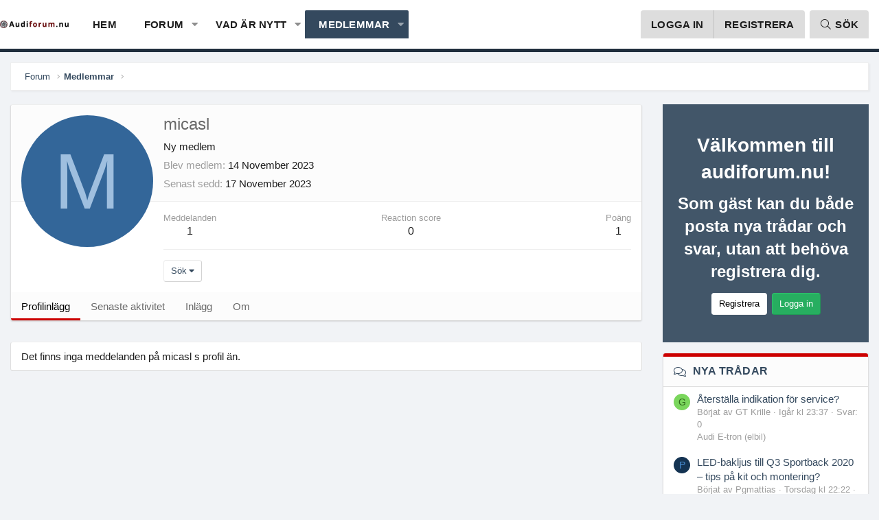

--- FILE ---
content_type: text/html; charset=utf-8
request_url: https://www.audiforum.nu/members/micasl.6506/
body_size: 10082
content:
<!DOCTYPE html>
<html id="XF" lang="sv-SE" dir="LTR"
	data-app="public"
	data-template="member_view"
	data-container-key=""
	data-content-key=""
	data-logged-in="false"
	data-cookie-prefix="xf_"
	class="XenBase ForumStyleDefault logged-out has-no-js template-member_view xb-toggle-default"
	 data-run-jobs="">
<head>
	<meta charset="utf-8" />
	<meta http-equiv="X-UA-Compatible" content="IE=Edge" />
	<meta name="viewport" content="width=device-width, initial-scale=1, viewport-fit=cover">

	
	
	

	<title>micasl | Audiforum.nu - Sveriges största Audi-forum</title>


	
	
		<meta property="og:url" content="https://www.audiforum.nu/members/micasl.6506/" />
	
		<link rel="canonical" href="https://www.audiforum.nu/members/micasl.6506/" />
	

	
		
	
	
	<meta property="og:site_name" content="Audiforum.nu - Sveriges största Audi-forum" />


	
	
		
	
	
	<meta property="og:type" content="website" />


	
	
		
	
	
	
		<meta property="og:title" content="micasl" />
		<meta property="twitter:title" content="micasl" />
	


	
	
	
	

	
		<meta name="theme-color" content="#fff" />
	
	
	

	
	

	
	<link rel="preload" href="/styles/fonts/fa/fa-light-300.woff2" as="font" type="font/woff2" crossorigin="anonymous" />


	<link rel="preload" href="/styles/fonts/fa/fa-solid-900.woff2" as="font" type="font/woff2" crossorigin="anonymous" />


<link rel="preload" href="/styles/fonts/fa/fa-brands-400.woff2" as="font" type="font/woff2" crossorigin="anonymous" />

	<link rel="stylesheet" href="/css.php?css=public%3Anormalize.css%2Cpublic%3Acore.less%2Cpublic%3Aapp.less&amp;s=2&amp;l=2&amp;d=1761923708&amp;k=68025b87008f4c965dbb9c45c6c26309c677503f" />

	<link rel="stylesheet" href="/css.php?css=public%3Amember.less%2Cpublic%3Ashare_controls.less%2Cpublic%3Aextra.less&amp;s=2&amp;l=2&amp;d=1761923708&amp;k=deafb175e72d339c707daeda31613104ff6bfb28" />

	
		<script src="/js/xf/preamble.min.js?_v=ca991d76"></script>
	


	
		<link rel="icon" type="image/png" href="https://www.audiforum.nu/styles/edge/xenforo/favicon.webp" sizes="32x32" />
	
	
	
	
	<script async src="//pagead2.googlesyndication.com/pagead/js/adsbygoogle.js"></script>
<script>
     (adsbygoogle = window.adsbygoogle || []).push({
          google_ad_client: "ca-pub-7729077929791235",
          enable_page_level_ads: true
     });
</script>

	<meta name="robots" content="max-image-preview:large">
		<script type="application/ld+json">
		{
		  "image": {
			"@type": "ImageObject",
			"@id": "https://www.audiforum.nu#primaryimage",
			"url": "https://www.audiforum.nu/discover/audi-car-big.webp",
			"width": "2500",
			"height": "1660"
			}
		}
		</script>		
	

</head>
<body data-template="member_view">

<div class="p-pageWrapper" id="top">
<div class="p-pageWrapper--helper"></div>

	
<div class="xb-page-wrapper xb-canvas-menuActive">
	
	
		
	<div class="xb-page-wrapper--helper"></div>
	
		

<div class="xb-content-wrapper">
	<div class="navigation-helper">
		
	</div>

	



	<div class="p-navSticky p-navSticky--primary" data-xf-init="sticky-header">
		
	<div class="p-nav--wrapper">
	<nav class="p-nav xb-nav-logo">
		<div class="p-nav-inner">
			<a class="p-nav-menuTrigger" data-xf-click="off-canvas" data-menu=".js-headerOffCanvasMenu" role="button" tabindex="0">
				<i aria-hidden="true"></i>
				<span class="p-nav-menuText">Meny</span>
			</a>

		
			<div class="p-nav-smallLogo">
				<a href="https://www.audiforum.nu">
							
					<img src="/styles/edge/xenforo/logo-300.webp"
						alt="Audiforum.nu - Sveriges största Audi-forum" class="logo-desktop"
					srcset="/styles/edge/xenforo/logo-stor.webp 2x" />
					
					
				</a>
			</div>


			<div class="p-nav-scroller hScroller" data-xf-init="h-scroller" data-auto-scroll=".p-navEl.is-selected">
				<div class="hScroller-scroll">
					<ul class="p-nav-list js-offCanvasNavSource">
					
						<li>
							
	<div class="p-navEl " >
		

			
	
	<a href="https://www.audiforum.nu"
		class="p-navEl-link "
		
		data-xf-key="1"
		data-nav-id="home">Hem</a>


			

		
		
	</div>

						</li>
					
						<li>
							
	<div class="p-navEl " data-has-children="true">
		

			
	
	<a href="/"
		class="p-navEl-link p-navEl-link--splitMenu "
		
		
		data-nav-id="forums">Forum</a>


			<a data-xf-key="2"
				data-xf-click="menu"
				data-menu-pos-ref="< .p-navEl"
				class="p-navEl-splitTrigger"
				role="button"
				tabindex="0"
				aria-label="Växla utökad"
				aria-expanded="false"
				aria-haspopup="true"></a>

		
		
			<div class="menu menu--structural" data-menu="menu" aria-hidden="true">
				<div class="menu-content">
					
						
	
	
	<a href="/forums/-/list"
		class="menu-linkRow u-indentDepth0 js-offCanvasCopy "
		
		
		data-nav-id="forumList">Forumlista</a>

	

					
						
	
	
	<a href="/search/?type=post"
		class="menu-linkRow u-indentDepth0 js-offCanvasCopy "
		
		
		data-nav-id="searchForums">Sök forum</a>

	

					
				</div>
			</div>
		
	</div>

						</li>
					
						<li>
							
	<div class="p-navEl " data-has-children="true">
		

			
	
	<a href="/whats-new/"
		class="p-navEl-link p-navEl-link--splitMenu "
		
		
		data-nav-id="whatsNew">Vad är nytt</a>


			<a data-xf-key="3"
				data-xf-click="menu"
				data-menu-pos-ref="< .p-navEl"
				class="p-navEl-splitTrigger"
				role="button"
				tabindex="0"
				aria-label="Växla utökad"
				aria-expanded="false"
				aria-haspopup="true"></a>

		
		
			<div class="menu menu--structural" data-menu="menu" aria-hidden="true">
				<div class="menu-content">
					
						
	
	
	<a href="/whats-new/posts/"
		class="menu-linkRow u-indentDepth0 js-offCanvasCopy "
		 rel="nofollow"
		
		data-nav-id="whatsNewPosts">Nya inlägg</a>

	

					
						
	
	
	<a href="/whats-new/profile-posts/"
		class="menu-linkRow u-indentDepth0 js-offCanvasCopy "
		 rel="nofollow"
		
		data-nav-id="whatsNewProfilePosts">Nya profilinlägg</a>

	

					
						
	
	
	<a href="/whats-new/latest-activity"
		class="menu-linkRow u-indentDepth0 js-offCanvasCopy "
		 rel="nofollow"
		
		data-nav-id="latestActivity">Senaste aktivitet</a>

	

					
				</div>
			</div>
		
	</div>

						</li>
					
						<li>
							
	<div class="p-navEl is-selected" data-has-children="true">
		

			
	
	<a href="/members/"
		class="p-navEl-link p-navEl-link--splitMenu "
		
		
		data-nav-id="members">Medlemmar</a>


			<a data-xf-key="4"
				data-xf-click="menu"
				data-menu-pos-ref="< .p-navEl"
				class="p-navEl-splitTrigger"
				role="button"
				tabindex="0"
				aria-label="Växla utökad"
				aria-expanded="false"
				aria-haspopup="true"></a>

		
		
			<div class="menu menu--structural" data-menu="menu" aria-hidden="true">
				<div class="menu-content">
					
						
	
	
	<a href="/online/"
		class="menu-linkRow u-indentDepth0 js-offCanvasCopy "
		
		
		data-nav-id="currentVisitors">Aktuella besökare</a>

	

					
						
	
	
	<a href="/whats-new/profile-posts/"
		class="menu-linkRow u-indentDepth0 js-offCanvasCopy "
		 rel="nofollow"
		
		data-nav-id="newProfilePosts">Nya profilinlägg</a>

	

					
						
	
	
	<a href="/search/?type=profile_post"
		class="menu-linkRow u-indentDepth0 js-offCanvasCopy "
		
		
		data-nav-id="searchProfilePosts">Sök profilinlägg</a>

	

					
				</div>
			</div>
		
	</div>

						</li>
					
					</ul>
				</div>
			</div>
			
			
			<div class="p-nav-opposite">
				<div class="p-navgroup p-account p-navgroup--guest">
					
						<a href="/login/" class="p-navgroup-link p-navgroup-link--textual p-navgroup-link--logIn"
							data-xf-click="overlay" data-follow-redirects="on">
							<span class="p-navgroup-linkText">Logga in</span>
						</a>
						
							<a href="/register/" class="p-navgroup-link p-navgroup-link--textual p-navgroup-link--register"
								data-xf-click="overlay" data-follow-redirects="on">
								<span class="p-navgroup-linkText">Registrera</span>
							</a>
						
					
					
					
				</div>

				<div class="p-navgroup p-discovery">
					<a href="/whats-new/"
						class="p-navgroup-link p-navgroup-link--iconic p-navgroup-link--whatsnew"
						aria-label="Vad är nytt"
						title="Vad är nytt">
						<i aria-hidden="true"></i>
						<span class="p-navgroup-linkText">Vad är nytt</span>
					</a>
					
					
						<a href="/search/"
							class="p-navgroup-link p-navgroup-link--iconic p-navgroup-link--search"
							data-xf-click="menu"
							data-xf-key="/"
							aria-label="Sök"
							aria-expanded="false"
							aria-haspopup="true"
							title="Sök">
							<i aria-hidden="true"></i>
							<span class="p-navgroup-linkText">Sök</span>
						</a>
						<div class="menu menu--structural menu--wide" data-menu="menu" aria-hidden="true">
							<form action="/search/search" method="post"
								class="menu-content"
								data-xf-init="quick-search">

								<h3 class="menu-header">Sök</h3>
								
								<div class="menu-row">
									
										<input type="text" class="input" name="keywords" placeholder="Sök..." aria-label="Sök" data-menu-autofocus="true" />
									
								</div>

								
								<div class="menu-row">
									<label class="iconic"><input type="checkbox"  name="c[title_only]" value="1" /><i aria-hidden="true"></i><span class="iconic-label">Sök bara titlar</span></label>

								</div>
								
								<div class="menu-row">
									<div class="inputGroup">
										<span class="inputGroup-text" id="ctrl_search_menu_by_member">Av:</span>
										<input type="text" class="input" name="c[users]" data-xf-init="auto-complete" placeholder="Medlem" aria-labelledby="ctrl_search_menu_by_member" />
									</div>
								</div>
								<div class="menu-footer">
									<span class="menu-footer-controls">
										<button type="submit" class="button--primary button button--icon button--icon--search"><span class="button-text">Sök</span></button>
										<a href="/search/" class="button"><span class="button-text">Avancerad sökning...</span></a>
									</span>
								</div>

								<input type="hidden" name="_xfToken" value="1768713964,c50b35f855127fe6baea3191d32d6aa7" />
							</form>
						</div>
					
					
				</div>
			</div>
			

		</div>
	</nav>
	</div>

	</div>
	


<div class="offCanvasMenu offCanvasMenu--nav js-headerOffCanvasMenu" data-menu="menu" aria-hidden="true" data-ocm-builder="navigation">
	<div class="offCanvasMenu-backdrop" data-menu-close="true"></div>
	<div class="offCanvasMenu-content">
		<div class="offCanvasMenu-header">
			Meny
			<a class="offCanvasMenu-closer" data-menu-close="true" role="button" tabindex="0" aria-label="Stänga"></a>
		</div>
		
			<div class="p-offCanvasRegisterLink">
				<div class="offCanvasMenu-linkHolder">
					<a href="/login/" class="offCanvasMenu-link" data-xf-click="overlay" data-menu-close="true">
						Logga in
					</a>
				</div>
				<hr class="offCanvasMenu-separator" />
				
					<div class="offCanvasMenu-linkHolder">
						<a href="/register/" class="offCanvasMenu-link" data-xf-click="overlay" data-menu-close="true">
							Registrera
						</a>
					</div>
					<hr class="offCanvasMenu-separator" />
				
			</div>
		
		<div class="js-offCanvasNavTarget"></div>
	</div>
</div>

	
	
	
	
<div class="p-body">
	<div class="p-body-inner">
		
		
		<!--XF:EXTRA_OUTPUT-->

		

		

		
		
	
		<div class="p-breadcrumbs--parent">
		<ul class="p-breadcrumbs"
			itemscope itemtype="https://schema.org/BreadcrumbList">
		
			

			
			
				
				
	<li itemprop="itemListElement" itemscope itemtype="https://schema.org/ListItem">
		<a href="/" itemprop="item">
			<span itemprop="name">Forum</span>
		</a>
		<meta itemprop="position" content="1" />
	</li>

			

			
				
				
	<li itemprop="itemListElement" itemscope itemtype="https://schema.org/ListItem">
		<a href="/members/" itemprop="item">
			<span itemprop="name">Medlemmar</span>
		</a>
		<meta itemprop="position" content="2" />
	</li>

			
			

		
		</ul>
		
		</div>
	

		

		
	<noscript><div class="blockMessage blockMessage--important blockMessage--iconic u-noJsOnly">JavaScript är inaktiverat. För en bättre upplevelse, vänligen aktivera JavaScript i din webbläsare innan du fortsätter.</div></noscript>

		
	<!--[if lt IE 9]><div class="blockMessage blockMessage&#45;&#45;important blockMessage&#45;&#45;iconic">Du använder en föråldrig webbläsare. Det får inte visa dessa eller andra webbplatser korrekt. <br /> Du bör uppgradera eller använda en <a href="https://www.google.com/chrome/browser/" target="_blank"> alternativ webbläsare </a>.</div><![endif]-->


		

		<div class="p-body-main p-body-main--withSidebar  xb-sidebar-default">
			
			
			
			
			<div class="p-body-content">
				
				
								
				
				<div class="p-body-pageContent">




	
	
	
	
	
		
	
	
	


	
	
		
	
	
	


	
	






<div class="block">
	<div class="block-container">
		<div class="block-body">
			<div class="memberHeader">

				<div class="memberHeader-main">
					<span class="memberHeader-avatar">
						<span class="avatarWrapper">
							<span class="avatar avatar--l avatar--default avatar--default--dynamic" data-user-id="6506" style="background-color: #336699; color: #9fbfdf">
			<span class="avatar-u6506-l">M</span> 
		</span>
							
						</span>
					</span>
					<div class="memberHeader-content memberHeader-content--info">
						

						<h1 class="memberHeader-name"><span class="username " dir="auto" data-user-id="6506">micasl</span></h1>

						

						<div class="memberHeader-blurb" dir="auto" ><span class="userTitle" dir="auto">Ny medlem</span></div>

						<div class="memberHeader-blurb">
							<dl class="pairs pairs--inline">
								<dt>Blev medlem</dt>
								<dd><time  class="u-dt" dir="auto" datetime="2023-11-14T10:59:33+0100" data-time="1699955973" data-date-string="14 November 2023" data-time-string="10:59" title="14 November 2023 kl 10:59">14 November 2023</time></dd>
							</dl>
						</div>

						
							<div class="memberHeader-blurb">
								<dl class="pairs pairs--inline">
									<dt>Senast sedd</dt>
									<dd dir="auto">
										<time  class="u-dt" dir="auto" datetime="2023-11-17T09:05:46+0100" data-time="1700208346" data-date-string="17 November 2023" data-time-string="09:05" title="17 November 2023 kl 09:05">17 November 2023</time>
									</dd>
								</dl>
							</div>
						
					</div>
				</div>

				<div class="memberHeader-content">
					<div class="memberHeader-stats">
						<div class="pairJustifier">
							
	
	
	<dl class="pairs pairs--rows pairs--rows--centered fauxBlockLink">
		<dt>Meddelanden</dt>
		<dd>
			<a href="/search/member?user_id=6506" class="fauxBlockLink-linkRow u-concealed">
				1
			</a>
		</dd>
	</dl>
	
	
	<dl class="pairs pairs--rows pairs--rows--centered">
		<dt title="Reaction score">Reaction score</dt>
		<dd>
			0
		</dd>
	</dl>
	
	
		<dl class="pairs pairs--rows pairs--rows--centered fauxBlockLink">
			<dt title="Trofé poäng">Poäng</dt>
			<dd>
				<a href="/members/micasl.6506/trophies" data-xf-click="overlay" class="fauxBlockLink-linkRow u-concealed">
					1
				</a>
			</dd>
		</dl>
	
	
	

						</div>
					</div>

					
						<hr class="memberHeader-separator" />

						<div class="memberHeader-buttons">
							
								
	
	

	

	
		<div class="buttonGroup">
		
			
			
			
				<div class="buttonGroup-buttonWrapper">
					<button type="button" class="button--link menuTrigger button" data-xf-click="menu" aria-expanded="false" aria-haspopup="true"><span class="button-text">Sök</span></button>
					<div class="menu" data-menu="menu" aria-hidden="true">
						<div class="menu-content">
							<h4 class="menu-header">Sök innehåll</h4>
							
							<a href="/search/member?user_id=6506" rel="nofollow" class="menu-linkRow">Hitta allt innehåll av micasl</a>
							<a href="/search/member?user_id=6506&amp;content=thread" rel="nofollow" class="menu-linkRow">Hitta alla trådar av micasl</a>
							
						</div>
					</div>
				</div>
			
			
		
		</div>
		
	
	

							
						</div>
					
				</div>

			</div>
		</div>
		<h2 class="block-tabHeader block-tabHeader--memberTabs tabs hScroller"
			data-xf-init="tabs h-scroller"
			data-panes=".js-memberTabPanes"
			data-state="replace"
			role="tablist">
			<span class="hScroller-scroll">
				
				
					<a href="/members/micasl.6506/"
						class="tabs-tab is-active"
						role="tab"
						aria-controls="profile-posts">Profilinlägg</a>
				

				
					<a href="/members/micasl.6506/latest-activity"
						rel="nofollow"
						class="tabs-tab"
						id="latest-activity"
						role="tab">Senaste aktivitet</a>
				

				<a href="/members/micasl.6506/recent-content"
					rel="nofollow"
					class="tabs-tab"
					id="recent-content"
					role="tab">Inlägg</a>

				

				<a href="/members/micasl.6506/about"
					class="tabs-tab"
					id="about"
					role="tab">Om</a>

				
				
			</span>
		</h2>
	</div>
</div>



<ul class="tabPanes js-memberTabPanes">
	
	
		<li class="is-active" role="tabpanel" id="profile-posts">
			
			<div class="block block--messages" data-xf-init="inline-mod" data-type="profile_post" data-href="/inline-mod/">
				<div class="block-container">
					<div class="block-body js-replyNewMessageContainer">
						

						
							<div class="block-row js-replyNoMessages">Det finns inga meddelanden på micasl s profil än.</div>
						
					</div>
				</div>

				<div class="block-outer block-outer--after">
					
					<div class="block-outer-opposite">
						
						
					</div>
				</div>
			</div>
		</li>
	

	
		<li data-href="/members/micasl.6506/latest-activity" role="tabpanel" aria-labelledby="latest-activity">
			<div class="blockMessage">Läser in...</div>
		</li>
	

	<li data-href="/members/micasl.6506/recent-content" role="tabpanel" aria-labelledby="recent-content">
		<div class="blockMessage">Läser in...</div>
	</li>

	

	<li data-href="/members/micasl.6506/about" role="tabpanel" aria-labelledby="about">
		<div class="blockMessage">Läser in...</div>
	</li>

	
	
</ul>

</div>
				
			</div>

			
				

				<div class="p-body-sidebar">
					
						<div class="p-sidebar-inner">
					
							
							
								
<div class="xb-welcome-notice xb-welcome-content">
	<div class="xb-welcome-notice--inner">
		
			<h3>Välkommen till audiforum.nu!</h3>
		
		
			<h4>Som gäst kan du både posta nya trådar och svar, utan att behöva registrera dig.</h4>
		
		
		<a href="/register/" class="button"><span class="button-text">Registrera</span></a>
		
		
		<a href="/login/" class="button--cta button" rel="nofollow" data-xf-click="overlay" data-menu-close="true">
			<span class="button-text">Logga in</span>
		</a>
	</div>
</div>

							
							
							
							
								<div class="block" data-widget-id="11" data-widget-key="4234" data-widget-definition="new_threads">
			<div class="block-container">
				
					<h3 class="block-minorHeader">
						<a href="/whats-new/" rel="nofollow">Nya trådar</a>
					</h3>
					<ul class="block-body">
						
							<li class="block-row">
								
	<div class="contentRow">
		<div class="contentRow-figure">
			<a href="/members/gt-krille.7793/" class="avatar avatar--xxs avatar--default avatar--default--dynamic" data-user-id="7793" data-xf-init="member-tooltip" style="background-color: #7ad65c; color: #2d661a">
			<span class="avatar-u7793-s">G</span> 
		</a>
		</div>
		<div class="contentRow-main contentRow-main--close">
			<a href="/threads/%C3%85terst%C3%A4lla-indikation-f%C3%B6r-service.5225/">Återställa indikation för service?</a>

			<div class="contentRow-minor contentRow-minor--hideLinks">
				<ul class="listInline listInline--bullet">
					<li>Börjat av GT Krille</li>
					<li><time  class="u-dt" dir="auto" datetime="2026-01-17T23:37:36+0100" data-time="1768689456" data-date-string="17 Januari 2026" data-time-string="23:37" title="17 Januari 2026 kl 23:37">Igår kl 23:37</time></li>
					<li>Svar: 0</li>
				</ul>
			</div>
			<div class="contentRow-minor contentRow-minor--hideLinks">
				<a href="/forums/audi-e-tron-elbil.23/">Audi E-tron (elbil)</a>
			</div>
		</div>
	</div>

							</li>
						
							<li class="block-row">
								
	<div class="contentRow">
		<div class="contentRow-figure">
			<a href="/members/pgmattias.7791/" class="avatar avatar--xxs avatar--default avatar--default--dynamic" data-user-id="7791" data-xf-init="member-tooltip" style="background-color: #143352; color: #478cd1">
			<span class="avatar-u7791-s">P</span> 
		</a>
		</div>
		<div class="contentRow-main contentRow-main--close">
			<a href="/threads/led-bakljus-till-q3-sportback-2020-%E2%80%93-tips-p%C3%A5-kit-och-montering.5224/">LED-bakljus till Q3 Sportback 2020 – tips på kit och montering?</a>

			<div class="contentRow-minor contentRow-minor--hideLinks">
				<ul class="listInline listInline--bullet">
					<li>Börjat av Pgmattias</li>
					<li><time  class="u-dt" dir="auto" datetime="2026-01-15T22:22:48+0100" data-time="1768512168" data-date-string="15 Januari 2026" data-time-string="22:22" title="15 Januari 2026 kl 22:22">Torsdag kl 22:22</time></li>
					<li>Svar: 0</li>
				</ul>
			</div>
			<div class="contentRow-minor contentRow-minor--hideLinks">
				<a href="/forums/alla-andra-audi-modeller.10/">Alla andra Audi modeller</a>
			</div>
		</div>
	</div>

							</li>
						
							<li class="block-row">
								
	<div class="contentRow">
		<div class="contentRow-figure">
			<a href="/members/mjesec.1997/" class="avatar avatar--xxs avatar--default avatar--default--dynamic" data-user-id="1997" data-xf-init="member-tooltip" style="background-color: #cc3333; color: #f0c2c2">
			<span class="avatar-u1997-s">M</span> 
		</a>
		</div>
		<div class="contentRow-main contentRow-main--close">
			<a href="/threads/android-auto-saknas-i-audi-a6-c8-%E2%80%93-hur-aktivera-smartphone-interface.5223/">Android Auto saknas i Audi A6 C8 – hur aktivera Smartphone Interface?</a>

			<div class="contentRow-minor contentRow-minor--hideLinks">
				<ul class="listInline listInline--bullet">
					<li>Börjat av Mjesec</li>
					<li><time  class="u-dt" dir="auto" datetime="2026-01-14T21:49:07+0100" data-time="1768423747" data-date-string="14 Januari 2026" data-time-string="21:49" title="14 Januari 2026 kl 21:49">Onsdag kl 21:49</time></li>
					<li>Svar: 1</li>
				</ul>
			</div>
			<div class="contentRow-minor contentRow-minor--hideLinks">
				<a href="/forums/audi-a6-s6-rs-6.7/">Audi A6 / S6 / RS 6</a>
			</div>
		</div>
	</div>

							</li>
						
							<li class="block-row">
								
	<div class="contentRow">
		<div class="contentRow-figure">
			<a href="/members/kolja.7786/" class="avatar avatar--xxs avatar--default avatar--default--dynamic" data-user-id="7786" data-xf-init="member-tooltip" style="background-color: #cccc99; color: #77773c">
			<span class="avatar-u7786-s">K</span> 
		</a>
		</div>
		<div class="contentRow-main contentRow-main--close">
			<a href="/threads/n%C3%A5gon-som-monterat-mmi-retrofit-box.5222/">Någon som monterat MMI retrofit box?</a>

			<div class="contentRow-minor contentRow-minor--hideLinks">
				<ul class="listInline listInline--bullet">
					<li>Börjat av Kolja</li>
					<li><time  class="u-dt" dir="auto" datetime="2026-01-12T20:04:13+0100" data-time="1768244653" data-date-string="12 Januari 2026" data-time-string="20:04" title="12 Januari 2026 kl 20:04">Måndag kl 20:04</time></li>
					<li>Svar: 2</li>
				</ul>
			</div>
			<div class="contentRow-minor contentRow-minor--hideLinks">
				<a href="/forums/a4-s4-b9-2016.20/">A4/S4 B9 2016-</a>
			</div>
		</div>
	</div>

							</li>
						
							<li class="block-row">
								
	<div class="contentRow">
		<div class="contentRow-figure">
			<a href="/members/malla-audi.7784/" class="avatar avatar--xxs avatar--default avatar--default--dynamic" data-user-id="7784" data-xf-init="member-tooltip" style="background-color: #5cb8d6; color: #1a5366">
			<span class="avatar-u7784-s">M</span> 
		</a>
		</div>
		<div class="contentRow-main contentRow-main--close">
			<a href="/threads/br%C3%A4nsleproblem-p%C3%A5-audi-s5-%E2%80%93-felkod-kvar-trots-byte-av-br%C3%A4nslepump.5221/">Bränsleproblem på Audi S5 – felkod kvar trots byte av bränslepump</a>

			<div class="contentRow-minor contentRow-minor--hideLinks">
				<ul class="listInline listInline--bullet">
					<li>Börjat av MALLA AUDI</li>
					<li><time  class="u-dt" dir="auto" datetime="2026-01-12T18:24:50+0100" data-time="1768238690" data-date-string="12 Januari 2026" data-time-string="18:24" title="12 Januari 2026 kl 18:24">Måndag kl 18:24</time></li>
					<li>Svar: 0</li>
				</ul>
			</div>
			<div class="contentRow-minor contentRow-minor--hideLinks">
				<a href="/forums/audi-a5-s5-rs5.6/">Audi A5 / S5 / RS5</a>
			</div>
		</div>
	</div>

							</li>
						
					</ul>
				
			</div>
		</div>
							
							
						</div>
				</div>

		
			
		</div>

		
		
	
		<div class="p-breadcrumbs--parent p-breadcrumbs--bottom">
		<ul class="p-breadcrumbs"
			itemscope itemtype="https://schema.org/BreadcrumbList">
		
			

			
			
				
				
	<li itemprop="itemListElement" itemscope itemtype="https://schema.org/ListItem">
		<a href="/" itemprop="item">
			<span itemprop="name">Forum</span>
		</a>
		<meta itemprop="position" content="1" />
	</li>

			

			
				
				
	<li itemprop="itemListElement" itemscope itemtype="https://schema.org/ListItem">
		<a href="/members/" itemprop="item">
			<span itemprop="name">Medlemmar</span>
		</a>
		<meta itemprop="position" content="2" />
	</li>

			
			

		
		</ul>
		
		</div>
	

						
				
	
				
	</div>
</div>

</div> <!-- closing xb-content-wrapper -->
	
<footer class="p-footer" id="footer">
	<div class="p-footer--container footer-stretched">
		
	
		
	<div class="p-footer-default">
	<div class="p-footer-inner">
		<div class="p-footer-row">	
			
				<div class="p-footer-row-main">
					<ul class="p-footer-linkList">
					
						
					
						<li><a class="pageWidthToggle  xb-toggle-default" data-xf-click="toggle" data-target="html" data-active-class="xb-toggle-default" data-xf-init="toggle-storage" data-storage-type="cookie" data-storage-key="_xb-width"><i class="fa--xf fal fa-sliders-h" aria-hidden="true"></i><span> Byta bredd</span></a></li>
						
							<li class="p-linkList-changeLanguage"><a href="/misc/language" data-xf-click="overlay"
								data-xf-init="tooltip" title="Språkvalare" rel="nofollow">
								<i class="fa--xf fal fa-globe" aria-hidden="true"></i><span> Svenska</span></a></li>
						
					
					</ul>
				</div>
			
			<div class="p-footer-row-opposite">
				<ul class="p-footer-linkList">
					
						
							<li><a href="/misc/contact/" data-xf-click="overlay">Kontakta oss</a></li>
						
					

					
						<li><a href="/help/terms/">Medlemsvillkor</a></li>
					

					
						<li><a href="/help/privacy-policy/">Integritetspolicy</a></li>
					

					
						<li><a href="/help/">Hjälp</a></li>
					

					
						<li><a href="https://www.audiforum.nu">Hem</a></li>
					
					
					
						<li><a href="/forums/-/index.rss" target="_blank" class="p-footer-rssLink" title="RSS"><span aria-hidden="true"><i class="fa--xf fal fa-rss" aria-hidden="true"></i><span class="u-srOnly">RSS</span></span></a></li>
					
				</ul>
			</div>
		</div>
		</div>
	</div>

	
	
		
			<div class="p-footer-custom">
	<div class="p-footer-inner">

		

		<div class="xb-footer--wrapper">

			
				<div class="xb-footer-block xb-footer-block-1">
					
	
			
			<h3>Annonsera här</h3>
<p>Vill du placera en annons på denna sida? Vi har en mängd möjligheter. Över / under inlägg, i inlägg, sidebar mm. <a href="/misc/contact/">Ta kontakt med oss här </a>

</p>
			

					
				</div>
			

			
				<div class="xb-footer-block xb-footer-block-2">
					
	
			
				
	<h3><a class=" " href="/whats-new/">Vad är nytt</a></h3>
	<ul class="footerList">
	
	<li><i class="fa--xf fal fa-caret-right" aria-hidden="true"></i> <a class=" " href="/whats-new/posts/" rel="nofollow">Nya inlägg</a></li>
	
	
		<li><i class="fa--xf fal fa-caret-right" aria-hidden="true"></i> <a class=" " href="/whats-new/profile-posts/" rel="nofollow">Nya profilinlägg</a></li>
	
	
	
		

		<li><i class="fa--xf fal fa-caret-right" aria-hidden="true"></i> <a class=" " href="/whats-new/latest-activity" rel="nofollow">Senaste aktivitet</a></li>
	
	</ul>

			

					
				</div>
			

			
				<div class="xb-footer-block xb-footer-block-3">
					
	
			
				<div class="block" data-widget-id="0" data-widget-key="" data-widget-definition="forum_statistics">
	<div class="block-container">
		<h3 class="block-minorHeader">Forumstatistik</h3>
		<div class="block-body block-row">
			<dl class="pairs pairs--justified">
				<dt>Trådar</dt>
				<dd>5,045</dd>
			</dl>

			<dl class="pairs pairs--justified">
				<dt>Meddelanden</dt>
				<dd>15,215</dd>
			</dl>

			<dl class="pairs pairs--justified">
				<dt>Medlemmar</dt>
				<dd>7,487</dd>
			</dl>

			<dl class="pairs pairs--justified">
				<dt>Senaste medlemmen</dt>
				<dd><a href="/members/gt-krille.7793/" class="username " dir="auto" data-user-id="7793" data-xf-init="member-tooltip">GT Krille</a></dd>
			</dl>
		</div>
	</div>
</div>
			

					
				</div>
			

			
				<div class="xb-footer-block xb-footer-block-4">
					
	
			
				
	<div class="block" data-widget-id="0" data-widget-key="" data-widget-definition="share_page">
		<div class="block-container">
			<h3 class="block-minorHeader">Dela denna sida</h3>
			<div class="block-body block-row">
				
					
	
		
		<div class="shareButtons shareButtons--iconic" data-xf-init="share-buttons" data-page-url="" data-page-title="" data-page-desc="">
			

			<div class="shareButtons-buttons">
				

					
						<a class="shareButtons-button shareButtons-button--brand shareButtons-button--facebook" data-href="https://www.facebook.com/sharer.php?u={url}">
							<i aria-hidden="true"></i>
							<span>Facebook</span>
						</a>
					

					
						<a class="shareButtons-button shareButtons-button--brand shareButtons-button--twitter" data-href="https://twitter.com/intent/tweet?url={url}&amp;text={title}">
							<i aria-hidden="true"></i>
							<span>Twitter</span>
						</a>
					

					
						<a class="shareButtons-button shareButtons-button--brand shareButtons-button--reddit" data-href="https://reddit.com/submit?url={url}&amp;title={title}">
							<i aria-hidden="true"></i>
							<span>Reddit</span>
						</a>
					

					
						<a class="shareButtons-button shareButtons-button--brand shareButtons-button--pinterest" data-href="https://pinterest.com/pin/create/bookmarklet/?url={url}&amp;description={title}">
							<i aria-hidden="true"></i>
							<span>Pinterest</span>
						</a>
					

					
						<a class="shareButtons-button shareButtons-button--brand shareButtons-button--tumblr" data-href="https://www.tumblr.com/widgets/share/tool?canonicalUrl={url}&amp;title={title}">
							<i aria-hidden="true"></i>
							<span>Tumblr</span>
						</a>
					

					
						<a class="shareButtons-button shareButtons-button--brand shareButtons-button--whatsApp" data-href="https://api.whatsapp.com/send?text={title}&nbsp;{url}">
							<i aria-hidden="true"></i>
							<span>WhatsApp</span>
						</a>
					

					
						<a class="shareButtons-button shareButtons-button--email" data-href="mailto:?subject={title}&amp;body={url}">
							<i aria-hidden="true"></i>
							<span>E-post</span>
						</a>
					

					
						<a class="shareButtons-button shareButtons-button--link is-hidden" data-clipboard="{url}">
							<i aria-hidden="true"></i>
							<span>Länk</span>
						</a>
					
				
			</div>
		</div>
	

				
			</div>
		</div>
	</div>

			

					
				</div>
			

		</div>

		

	</div>
</div>






		

		
			<div class="p-footer-copyright">
				<div class="p-footer-inner">
					<div class="p-footer-copyright--flex">
					<div class="copyright-left">
						
							<a href="https://xenforo.com" class="u-concealed" dir="ltr" target="_blank">Forum software by XenForo&trade; <span class="copyright">&copy; 2010-2019 XenForo Ltd.</span></a> <span class="p-pe-copyright">Design by: <a href="https://pixelexit.com">Pixel Exit</a></span>
							
						. Denna sajt ägs INTE av Audi och har inget samröre eller samarbete med Audi.
					</div>
					
					
					</div>
					
					
					
				</div>
			</div>
		
		
	</div>
</footer>

</div> <!-- closing p-pageWrapper -->
	
		
</div> <!-- closing xb-pageWrapper -->
	
<div class="u-bottomFixer js-bottomFixTarget">
	
	
</div>


	<div class="u-scrollButtons js-scrollButtons" data-trigger-type="up">
		<a href="#top" class="button--scroll button" data-xf-click="scroll-to"><span class="button-text"><i class="fa--xf fal fa-arrow-up" aria-hidden="true"></i><span class="u-srOnly">Topp</span></span></a>
		
	</div>



	<script src="https://ajax.googleapis.com/ajax/libs/jquery/3.3.1/jquery.min.js"></script><script>window.jQuery || document.write('<script src="/js/vendor/jquery/jquery-3.3.1.min.js?_v=ca991d76"><\/script>')</script>
	<script src="/js/vendor/vendor-compiled.js?_v=ca991d76"></script>
	<script src="/js/xf/core-compiled.js?_v=ca991d76"></script>
	<script src="/js/xf/inline_mod.min.js?_v=ca991d76"></script>

	<script>
		jQuery.extend(true, XF.config, {
			// 
			userId: 0,
			enablePush: true,
			pushAppServerKey: 'BBXYA4U+KlGV9Q14X68DLnV8BGj/u5fRZTyXQ0Jto6Q2fMMrMaZhcjI09PsGrnXVE8Vw//H7Dt1LfdxJSW3ZS8Y=',
			url: {
				fullBase: 'https://www.audiforum.nu/',
				basePath: '/',
				css: '/css.php?css=__SENTINEL__&s=2&l=2&d=1761923708',
				keepAlive: '/login/keep-alive'
			},
			cookie: {
				path: '/',
				domain: '',
				prefix: 'xf_',
				secure: true
			},
			csrf: '1768713964,c50b35f855127fe6baea3191d32d6aa7',
			js: {"\/js\/xf\/inline_mod.min.js?_v=ca991d76":true},
			css: {"public:member.less":true,"public:share_controls.less":true,"public:extra.less":true},
			time: {
				now: 1768713964,
				today: 1768690800,
				todayDow: 0
			},
			borderSizeFeature: '3px',
			fontAwesomeWeight: 'l',
			enableRtnProtect: true,
			enableFormSubmitSticky: true,
			uploadMaxFilesize: 20971520,
			allowedVideoExtensions: ["m4v","mov","mp4","mp4v","mpeg","mpg","ogv","webm"],
			shortcodeToEmoji: true,
			visitorCounts: {
				conversations_unread: '0',
				alerts_unread: '0',
				total_unread: '0',
				title_count: true,
				icon_indicator: true
			},
			jsState: {},
			publicMetadataLogoUrl: '',
			publicPushBadgeUrl: 'https://www.audiforum.nu/styles/default/xenforo/bell.png'
		});

		jQuery.extend(XF.phrases, {
			// 
			date_x_at_time_y: "{date} kl {time}",
			day_x_at_time_y:  "{day} kl {time}",
			yesterday_at_x:   "Igår kl {time}",
			x_minutes_ago:    "{minutes} minuter sedan",
			one_minute_ago:   "1 minut sedan",
			a_moment_ago:     "Nyss",
			today_at_x:       "Idag kl {time}",
			in_a_moment:      "I ett ögonblick",
			in_a_minute:      "Om en minut",
			in_x_minutes:     "På {minutes} minuter",
			later_today_at_x: "Senare idag kl {time}",
			tomorrow_at_x:    "I morgon kl {time}",

			day0: "Söndag",
			day1: "Måndag",
			day2: "Tisdag",
			day3: "Onsdag",
			day4: "Torsdag",
			day5: "Fredag",
			day6: "Lördag",

			dayShort0: "Sol",
			dayShort1: "Min",
			dayShort2: "Din",
			dayShort3: "Ons",
			dayShort4: "Samling",
			dayShort5: "Fri",
			dayShort6: "Lör",

			month0: "Januari",
			month1: "Februari",
			month2: "Mars",
			month3: "April",
			month4: "Maj",
			month5: "Juni",
			month6: "Juli",
			month7: "Augusti",
			month8: "September",
			month9: "Oktober",
			month10: "November",
			month11: "December",

			active_user_changed_reload_page: "Den aktiva användare ändrades. Var snäll ladda om sidan.",
			server_did_not_respond_in_time_try_again: "Servern svarade inte i tid. Var god försök igen.",
			oops_we_ran_into_some_problems: "Hoppsan! Vi stötte på några problem.",
			oops_we_ran_into_some_problems_more_details_console: "Hoppsan! Vi stötte på några problem. Vänligen försök igen senare. Mer felinformation kan finnas i webbläsarkonsolen.",
			file_too_large_to_upload: "Filen är för stor för att kunna laddas upp.",
			uploaded_file_is_too_large_for_server_to_process: "Den uppladdade filen är för stor för servern att bearbeta.",
			files_being_uploaded_are_you_sure: "Filerna laddas fortfarande upp. Är du säker på att du vill skicka in denna blankett?",
			attach: "Bifoga filer",
			rich_text_box: "Rik textrutan",
			close: "Stänga",
			link_copied_to_clipboard: "Länk kopieras till Urklipp.",
			text_copied_to_clipboard: "Text kopieras till Urklipp.",
			loading: "Läser in...",

			processing: "Bearbetning",
			'processing...': "Bearbetning...",

			showing_x_of_y_items: "Visar {count} av {total} objekt",
			showing_all_items: "Visar alla objekt",
			no_items_to_display: "Inga objekt att visa",

			push_enable_notification_title: "Push notifications enabled successfully at Audiforum.nu - Sveriges största Audi-forum",
			push_enable_notification_body: "Thank you for enabling push notifications!"
		});
	</script>

	<form style="display:none" hidden="hidden">
		<input type="text" name="_xfClientLoadTime" value="" id="_xfClientLoadTime" title="_xfClientLoadTime" tabindex="-1" />
	</form>

	










	<script type="text/template" id="xfReactTooltipTemplate">
		<div class="tooltip-content-inner">
			<div class="reactTooltip">
				
					<a href="#" class="reaction reaction--1" data-reaction-id="1"><i aria-hidden="true"></i><img src="[data-uri]" class="reaction-sprite js-reaction" alt="Like" title="Like" data-xf-init="tooltip" /></a>
				
					<a href="#" class="reaction reaction--2" data-reaction-id="2"><i aria-hidden="true"></i><img src="[data-uri]" class="reaction-sprite js-reaction" alt="Love" title="Love" data-xf-init="tooltip" /></a>
				
					<a href="#" class="reaction reaction--3" data-reaction-id="3"><i aria-hidden="true"></i><img src="[data-uri]" class="reaction-sprite js-reaction" alt="Haha" title="Haha" data-xf-init="tooltip" /></a>
				
					<a href="#" class="reaction reaction--4" data-reaction-id="4"><i aria-hidden="true"></i><img src="[data-uri]" class="reaction-sprite js-reaction" alt="Wow" title="Wow" data-xf-init="tooltip" /></a>
				
					<a href="#" class="reaction reaction--5" data-reaction-id="5"><i aria-hidden="true"></i><img src="[data-uri]" class="reaction-sprite js-reaction" alt="Sad" title="Sad" data-xf-init="tooltip" /></a>
				
					<a href="#" class="reaction reaction--6" data-reaction-id="6"><i aria-hidden="true"></i><img src="[data-uri]" class="reaction-sprite js-reaction" alt="Angry" title="Angry" data-xf-init="tooltip" /></a>
				
			</div>
		</div>
	</script>




    <script type="application/ld+json">
    {
      "@context": "https://schema.org",
      "@type": "ProfilePage",
      "dateCreated": "2023-11-14T10:59:33+01:00",

      "mainEntity": {
        "@type": "Person",
        "name": "micasl",
        "identifier": "6506",
        "interactionStatistic": [
          {
            "@type": "InteractionCounter",
            "interactionType": "https://schema.org/LikeAction",
            "userInteractionCount": "0"
          }
        ],
        "agentInteractionStatistic": {
          "@type": "InteractionCounter",
          "interactionType": "https://schema.org/WriteAction",
          "userInteractionCount": "1"
        },
         "description": "",
        "image": ""
      }
    }
    </script>


<!-- XenBase Version: 2.1.1 -->
<!-- Style Version: 2.1.1 -->
	
<script defer src="https://static.cloudflareinsights.com/beacon.min.js/vcd15cbe7772f49c399c6a5babf22c1241717689176015" integrity="sha512-ZpsOmlRQV6y907TI0dKBHq9Md29nnaEIPlkf84rnaERnq6zvWvPUqr2ft8M1aS28oN72PdrCzSjY4U6VaAw1EQ==" data-cf-beacon='{"version":"2024.11.0","token":"de591f7d7bef4f4abbf19008985a66c3","r":1,"server_timing":{"name":{"cfCacheStatus":true,"cfEdge":true,"cfExtPri":true,"cfL4":true,"cfOrigin":true,"cfSpeedBrain":true},"location_startswith":null}}' crossorigin="anonymous"></script>
</body>
</html>





















	


--- FILE ---
content_type: text/html; charset=utf-8
request_url: https://www.google.com/recaptcha/api2/aframe
body_size: 251
content:
<!DOCTYPE HTML><html><head><meta http-equiv="content-type" content="text/html; charset=UTF-8"></head><body><script nonce="KoxGDU6bEUlDRMRUNG-wVw">/** Anti-fraud and anti-abuse applications only. See google.com/recaptcha */ try{var clients={'sodar':'https://pagead2.googlesyndication.com/pagead/sodar?'};window.addEventListener("message",function(a){try{if(a.source===window.parent){var b=JSON.parse(a.data);var c=clients[b['id']];if(c){var d=document.createElement('img');d.src=c+b['params']+'&rc='+(localStorage.getItem("rc::a")?sessionStorage.getItem("rc::b"):"");window.document.body.appendChild(d);sessionStorage.setItem("rc::e",parseInt(sessionStorage.getItem("rc::e")||0)+1);localStorage.setItem("rc::h",'1768713965991');}}}catch(b){}});window.parent.postMessage("_grecaptcha_ready", "*");}catch(b){}</script></body></html>